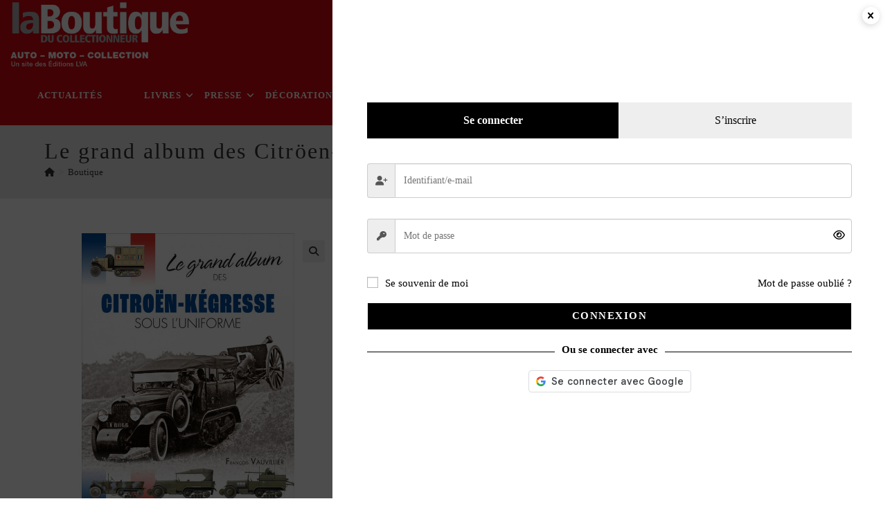

--- FILE ---
content_type: image/svg+xml
request_url: https://cdn.editions-lva.fr/assets/modes-paiement.svg
body_size: 17173
content:
<?xml version="1.0" encoding="utf-8"?>
<!-- Generator: Adobe Illustrator 15.0.0, SVG Export Plug-In . SVG Version: 6.00 Build 0)  -->
<!DOCTYPE svg PUBLIC "-//W3C//DTD SVG 1.1 Basic//EN" "http://www.w3.org/Graphics/SVG/1.1/DTD/svg11-basic.dtd">
<svg version="1.1" baseProfile="basic" id="Calque_1"
	 xmlns="http://www.w3.org/2000/svg" xmlns:xlink="http://www.w3.org/1999/xlink" x="0px" y="0px" width="269.966px"
	 height="46.636px" viewBox="0 0 269.966 46.636" xml:space="preserve">
<g id="Rectangle-Copy-3">
	<g id="path-12-link">
		
			<linearGradient id="path-12_1_" gradientUnits="userSpaceOnUse" x1="-166.7261" y1="415.8418" x2="-167.089" y2="414.8418" gradientTransform="matrix(63 0 0 -38 10747.6504 15806.4688)">
			<stop  offset="0" style="stop-color:#01336D"/>
			<stop  offset="0.4752" style="stop-color:#0089B7"/>
			<stop  offset="1" style="stop-color:#12965A"/>
		</linearGradient>
		<rect id="path-12" x="200.966" y="4.5" fill="url(#path-12_1_)" width="63" height="38"/>
	</g>
	<rect id="Rectangle-path_3_" x="201.466" y="5" fill="none" stroke="#979797" width="62" height="37"/>
</g>
<g id="Page-1_1_" transform="translate(4.000000, 8.000000)">
	<g id="Group-3_1_">
		<g id="Fill-1-Clipped">
			<g id="path-13">
			</g>
			<defs>
				<filter id="Adobe_OpacityMaskFilter" filterUnits="userSpaceOnUse" x="201.966" y="4.5" width="26.312" height="24">
					<feColorMatrix  type="matrix" values="1 0 0 0 0  0 1 0 0 0  0 0 1 0 0  0 0 0 1 0"/>
				</filter>
			</defs>
			<mask maskUnits="userSpaceOnUse" x="201.966" y="4.5" width="26.312" height="24" id="mask-10_1_">
				<g filter="url(#Adobe_OpacityMaskFilter)">
					<polygon id="path-9_3_" fill="#FFFFFF" points="201.821,28.5 228.277,28.5 228.277,4.5 201.821,4.5 					"/>
				</g>
			</mask>
			<path id="Fill-1_2_" mask="url(#mask-10_1_)" fill="#FFFFFF" d="M214.981,14.526h13.275c-0.117-2.91-0.78-4.952-2.792-6.88
				c-2.396-2.295-6.594-3.146-10.344-3.146c-3.903,0-8.22,0.934-10.629,3.396c-2.077,2.122-2.526,5.535-2.526,8.603
				c0,3.213,0.879,6.95,3.132,9.103c2.396,2.29,6.279,2.898,10.023,2.898c3.638,0,7.578-0.687,9.96-2.861
				c2.376-2.172,3.196-5.83,3.196-9.14l-13.296-0.016V14.526z"/>
		</g>
	</g>
	<g id="Group-6_1_" transform="translate(29.000000, 12.000000)">
		<g id="Fill-4-Clipped">
			<g id="path-15">
			</g>
			<defs>
				<filter id="Adobe_OpacityMaskFilter_1_" filterUnits="userSpaceOnUse" x="200.966" y="4.5" width="23" height="12">
					<feColorMatrix  type="matrix" values="1 0 0 0 0  0 1 0 0 0  0 0 1 0 0  0 0 0 1 0"/>
				</filter>
			</defs>
			<mask maskUnits="userSpaceOnUse" x="200.966" y="4.5" width="23" height="12" id="mask-12_1_">
				<g filter="url(#Adobe_OpacityMaskFilter_1_)">
					<polygon id="path-11_1_" fill="#FFFFFF" points="223.966,16.5 223.966,4.5 200.966,4.5 200.966,16.5 					"/>
				</g>
			</mask>
			<path id="Fill-4_1_" mask="url(#mask-12_1_)" fill="#FFFFFF" d="M200.966,4.505V16.5h18.215v-0.017
				c2.665-0.156,4.785-2.737,4.785-5.907c0-3.172-2.12-5.919-4.785-6.076v0.005H200.966z"/>
		</g>
	</g>
	<path id="Fill-7_1_" fill="#FFFFFF" d="M248.238,4.522c-0.183,0-0.407-0.037-0.583-0.017h-17.689V14.5h18.635
		c2.444-0.222,4.365-2.369,4.365-4.999C252.966,6.724,250.874,4.522,248.238,4.522z"/>
</g>
<g id="Rectangle-Copy-2">
	<g id="path-10-link">
		<rect id="path-10" x="135.966" y="4.5" fill="#FFFFFF" width="63" height="38"/>
	</g>
	<rect id="Rectangle-path_4_" x="136.466" y="5" fill="none" stroke="#979797" width="62" height="37"/>
</g>
<g id="PayPal" transform="translate(11.000000, 5.000000)">
	<g id="Group-3_2_" transform="translate(0.000000, 16.000000)">
		<path id="Shape_19_" fill="#253B80" d="M141.257,4.859h-3.228c-0.221,0-0.409,0.163-0.443,0.385l-1.305,8.418
			c-0.026,0.166,0.101,0.315,0.266,0.315h1.541c0.221,0,0.408-0.163,0.443-0.385l0.352-2.271c0.034-0.223,0.223-0.386,0.442-0.386
			h1.022c2.126,0,3.353-1.047,3.673-3.12c0.145-0.907,0.006-1.62-0.411-2.119C143.15,5.149,142.337,4.859,141.257,4.859z
			 M141.629,7.934c-0.177,1.178-1.062,1.178-1.917,1.178h-0.487l0.342-2.199c0.021-0.134,0.134-0.231,0.266-0.231h0.224
			c0.583,0,1.133,0,1.417,0.338C141.642,7.221,141.693,7.52,141.629,7.934z"/>
		<path id="Shape_20_" fill="#253B80" d="M150.904,7.896h-1.546c-0.132,0-0.245,0.098-0.266,0.231l-0.068,0.439l-0.108-0.159
			c-0.334-0.494-1.08-0.659-1.825-0.659c-1.708,0-3.166,1.315-3.45,3.161c-0.148,0.921,0.062,1.801,0.575,2.415
			c0.471,0.564,1.146,0.8,1.947,0.8c1.376,0,2.139-0.9,2.139-0.9l-0.069,0.437c-0.025,0.167,0.101,0.317,0.266,0.317h1.393
			c0.221,0,0.408-0.163,0.442-0.386l0.836-5.38C151.195,8.046,151.069,7.896,150.904,7.896z M148.75,10.955
			c-0.149,0.898-0.851,1.501-1.744,1.501c-0.448,0-0.808-0.146-1.038-0.424c-0.228-0.275-0.314-0.668-0.242-1.104
			c0.14-0.891,0.852-1.513,1.732-1.513c0.438,0,0.795,0.148,1.03,0.428C148.724,10.126,148.817,10.521,148.75,10.955z"/>
		<path id="Shape_21_" fill="#253B80" d="M159.135,7.896h-1.553c-0.148,0-0.287,0.075-0.371,0.2l-2.143,3.209l-0.908-3.084
			c-0.057-0.192-0.231-0.325-0.43-0.325h-1.526c-0.186,0-0.314,0.185-0.256,0.362l1.711,5.106l-1.608,2.309
			c-0.126,0.183,0.001,0.433,0.22,0.433h1.551c0.147,0,0.285-0.073,0.369-0.196l5.165-7.584
			C159.479,8.144,159.353,7.896,159.135,7.896z"/>
		<path id="Shape_22_" fill="#179BD7" d="M164.277,4.859h-3.229c-0.22,0-0.408,0.163-0.442,0.385l-1.306,8.418
			c-0.025,0.166,0.101,0.315,0.266,0.315h1.656c0.154,0,0.285-0.114,0.31-0.27l0.37-2.386c0.034-0.223,0.223-0.386,0.443-0.386
			h1.021c2.127,0,3.354-1.047,3.674-3.12c0.146-0.907,0.006-1.62-0.411-2.119C166.17,5.149,165.357,4.859,164.277,4.859z
			 M164.649,7.934c-0.176,1.178-1.061,1.178-1.917,1.178h-0.486l0.342-2.199c0.021-0.134,0.133-0.231,0.266-0.231h0.223
			c0.583,0,1.133,0,1.417,0.338C164.662,7.221,164.714,7.52,164.649,7.934z"/>
		<path id="Shape_23_" fill="#179BD7" d="M173.924,7.896h-1.545c-0.133,0-0.245,0.098-0.265,0.231l-0.068,0.439l-0.109-0.159
			c-0.334-0.494-1.08-0.659-1.824-0.659c-1.708,0-3.166,1.315-3.45,3.161c-0.147,0.921,0.062,1.801,0.575,2.415
			c0.472,0.564,1.145,0.8,1.946,0.8c1.376,0,2.14-0.9,2.14-0.9l-0.069,0.437c-0.025,0.167,0.101,0.317,0.267,0.317h1.392
			c0.22,0,0.408-0.163,0.442-0.386l0.836-5.38C174.216,8.046,174.089,7.896,173.924,7.896z M171.77,10.955
			c-0.148,0.898-0.85,1.501-1.744,1.501c-0.447,0-0.807-0.146-1.037-0.424c-0.229-0.275-0.314-0.668-0.243-1.104
			c0.141-0.891,0.853-1.513,1.732-1.513c0.438,0,0.796,0.148,1.03,0.428C171.744,10.126,171.838,10.521,171.77,10.955z"/>
		<path id="Shape_24_" fill="#179BD7" d="M175.746,5.09l-1.325,8.572c-0.025,0.166,0.101,0.315,0.266,0.315h1.331
			c0.222,0,0.409-0.163,0.443-0.385l1.307-8.418c0.025-0.166-0.101-0.316-0.266-0.316h-1.491
			C175.879,4.859,175.766,4.957,175.746,5.09z"/>
	</g>
	<g id="Group-2" transform="translate(14.000000, 0.000000)">
		<path id="Shape_25_" fill="#253B80" d="M139.319,17.666l0.241-1.5l-0.537-0.013h-2.567l1.784-11.07
			c0.006-0.033,0.023-0.064,0.05-0.087c0.026-0.021,0.06-0.034,0.095-0.034h4.329c1.438,0,2.43,0.293,2.947,0.87
			c0.243,0.271,0.397,0.555,0.473,0.866c0.078,0.327,0.079,0.718,0.003,1.194l-0.006,0.034v0.306l0.243,0.135
			c0.204,0.105,0.366,0.228,0.491,0.366c0.208,0.231,0.342,0.526,0.398,0.875c0.059,0.359,0.04,0.787-0.057,1.271
			c-0.11,0.557-0.29,1.041-0.531,1.438c-0.223,0.365-0.506,0.668-0.843,0.903c-0.321,0.223-0.702,0.393-1.134,0.501
			c-0.419,0.106-0.896,0.16-1.418,0.16h-0.337c-0.241,0-0.476,0.085-0.659,0.237c-0.184,0.155-0.306,0.367-0.343,0.6l-0.025,0.135
			l-0.427,2.645l-0.02,0.097c-0.005,0.03-0.014,0.046-0.026,0.057c-0.012,0.01-0.028,0.016-0.045,0.016H139.319z"/>
		<path id="Shape_26_" fill="#179BD7" d="M146.604,7.962c-0.013,0.081-0.027,0.164-0.044,0.249
			c-0.571,2.868-2.524,3.858-5.019,3.858h-1.271c-0.306,0-0.563,0.217-0.609,0.512l-0.65,4.035l-0.185,1.145
			c-0.031,0.193,0.121,0.367,0.321,0.367h2.252c0.268,0,0.494-0.189,0.536-0.447l0.021-0.111l0.425-2.634l0.026-0.145
			c0.042-0.259,0.27-0.448,0.536-0.448h0.337c2.183,0,3.891-0.867,4.391-3.376c0.208-1.049,0.101-1.924-0.451-2.539
			C147.053,8.242,146.846,8.088,146.604,7.962z"/>
		<path id="Shape_27_" fill="#222D65" d="M146.007,7.729c-0.088-0.025-0.178-0.048-0.27-0.068c-0.093-0.02-0.188-0.037-0.286-0.053
			c-0.343-0.054-0.718-0.08-1.12-0.08h-3.393c-0.084,0-0.163,0.019-0.234,0.053c-0.156,0.073-0.272,0.218-0.301,0.396l-0.722,4.474
			l-0.021,0.131c0.047-0.295,0.304-0.512,0.609-0.512h1.271c2.494,0,4.447-0.991,5.019-3.858c0.017-0.085,0.031-0.168,0.044-0.249
			c-0.145-0.074-0.301-0.139-0.47-0.193C146.093,7.755,146.05,7.742,146.007,7.729z"/>
		<path id="Shape_28_" fill="#253B80" d="M140.403,7.977c0.028-0.178,0.145-0.322,0.301-0.396c0.071-0.033,0.15-0.052,0.234-0.052
			h3.393c0.402,0,0.777,0.025,1.12,0.08c0.098,0.015,0.193,0.032,0.286,0.053c0.092,0.021,0.182,0.043,0.27,0.067
			c0.043,0.013,0.086,0.026,0.128,0.039c0.168,0.055,0.325,0.119,0.47,0.193c0.169-1.06-0.002-1.781-0.588-2.435
			c-0.646-0.72-1.811-1.027-3.302-1.027h-4.329c-0.305,0-0.564,0.217-0.612,0.512l-1.803,11.184
			c-0.035,0.222,0.139,0.421,0.367,0.421h2.673l0.671-4.166L140.403,7.977z"/>
	</g>
</g>
<g id="Rectangle-Copy">
	<g id="path-9-link">
		<rect id="path-9_1_" x="70.966" y="4.5" fill="#FFFFFF" width="63" height="38"/>
	</g>
	<rect id="Rectangle-path_5_" x="71.466" y="5" fill="none" stroke="#979797" width="62" height="37"/>
</g>
<g id="g5473" transform="translate(13.000000, 4.000000)">
	
		<g id="g3806" transform="translate(18.972228, 26.905010) scale(-1, 1) rotate(-180.000000) translate(-18.972228, -26.905010) translate(1.972228, 24.405010)">
		<path id="path3808" fill="#231F20" d="M104.387-3.803v-0.072h0.066c0.015,0,0.026,0.004,0.036,0.009
			c0.008,0.006,0.013,0.016,0.013,0.027s-0.005,0.021-0.013,0.026c-0.01,0.007-0.021,0.01-0.036,0.01H104.387z M104.454-3.753
			c0.034,0,0.061-0.008,0.08-0.023c0.019-0.015,0.027-0.036,0.027-0.063c0-0.022-0.007-0.04-0.022-0.055
			c-0.015-0.014-0.035-0.023-0.063-0.026l0.088-0.102h-0.068l-0.081,0.101h-0.026v-0.101h-0.058v0.269H104.454z M104.437-4.114
			c0.031,0,0.061,0.006,0.087,0.018s0.051,0.028,0.07,0.048c0.021,0.021,0.036,0.044,0.049,0.072
			c0.011,0.026,0.017,0.056,0.017,0.088c0,0.031-0.006,0.061-0.017,0.087c-0.013,0.027-0.028,0.052-0.049,0.072
			c-0.02,0.02-0.044,0.036-0.07,0.048c-0.026,0.011-0.056,0.017-0.087,0.017c-0.032,0-0.062-0.006-0.089-0.017
			c-0.028-0.012-0.052-0.028-0.072-0.048c-0.021-0.021-0.036-0.045-0.048-0.072c-0.012-0.026-0.017-0.056-0.017-0.087
			c0-0.032,0.005-0.062,0.017-0.088c0.012-0.028,0.027-0.052,0.048-0.072c0.021-0.02,0.044-0.036,0.072-0.048
			C104.375-4.108,104.405-4.114,104.437-4.114z M104.437-3.6c0.041,0,0.078-0.007,0.114-0.022c0.036-0.015,0.066-0.035,0.094-0.063
			c0.026-0.025,0.047-0.056,0.063-0.092c0.016-0.034,0.022-0.072,0.022-0.111c0-0.04-0.007-0.078-0.022-0.112
			c-0.016-0.035-0.036-0.065-0.063-0.092c-0.027-0.026-0.058-0.047-0.094-0.063s-0.073-0.022-0.114-0.022
			c-0.042,0-0.08,0.007-0.117,0.022c-0.036,0.016-0.067,0.036-0.094,0.063S104.179-4.035,104.164-4
			c-0.016,0.034-0.022,0.072-0.022,0.112c0,0.039,0.007,0.077,0.022,0.111c0.016,0.036,0.036,0.066,0.063,0.092
			c0.026,0.027,0.058,0.048,0.094,0.063C104.357-3.607,104.395-3.6,104.437-3.6z M77.309-2.567c0,0.511,0.335,0.931,0.882,0.931
			c0.523,0,0.876-0.401,0.876-0.931s-0.353-0.931-0.876-0.931C77.644-3.497,77.309-3.078,77.309-2.567z M79.664-2.567v1.453h-0.633
			v-0.353c-0.2,0.262-0.505,0.426-0.918,0.426c-0.815,0-1.455-0.639-1.455-1.526c0-0.889,0.64-1.527,1.455-1.527
			c0.413,0,0.718,0.164,0.918,0.427v-0.354h0.633V-2.567z M101.028-2.567c0,0.511,0.335,0.931,0.882,0.931
			c0.523,0,0.876-0.401,0.876-0.931s-0.353-0.931-0.876-0.931C101.363-3.497,101.028-3.078,101.028-2.567z M103.382-2.567v2.621
			h-0.633v-1.521c-0.2,0.262-0.505,0.426-0.918,0.426c-0.815,0-1.455-0.639-1.455-1.526c0-0.889,0.64-1.527,1.455-1.527
			c0.413,0,0.718,0.164,0.918,0.427v-0.354h0.633V-2.567z M87.511-1.606c0.407,0,0.669-0.256,0.735-0.706h-1.509
			C86.805-1.892,87.06-1.606,87.511-1.606z M87.524-1.04c-0.853,0-1.448-0.62-1.448-1.526c0-0.925,0.62-1.527,1.49-1.527
			c0.438,0,0.839,0.109,1.192,0.407l-0.311,0.469c-0.243-0.194-0.554-0.304-0.846-0.304c-0.407,0-0.778,0.188-0.869,0.712h2.159
			c0.006,0.079,0.012,0.158,0.012,0.243C88.898-1.66,88.338-1.04,87.524-1.04z M95.158-2.567c0,0.511,0.335,0.931,0.882,0.931
			c0.522,0,0.876-0.401,0.876-0.931s-0.354-0.931-0.876-0.931C95.493-3.497,95.158-3.078,95.158-2.567z M97.511-2.567v1.453h-0.632
			v-0.353C96.678-1.204,96.374-1.04,95.96-1.04c-0.814,0-1.454-0.639-1.454-1.526c0-0.889,0.64-1.527,1.454-1.527
			c0.414,0,0.718,0.164,0.919,0.427v-0.354h0.632V-2.567z M91.586-2.567c0-0.883,0.614-1.527,1.552-1.527
			c0.438,0,0.729,0.098,1.046,0.347L93.88-3.236c-0.237-0.171-0.486-0.262-0.761-0.262c-0.505,0.006-0.876,0.371-0.876,0.931
			s0.371,0.925,0.876,0.931c0.274,0,0.523-0.091,0.761-0.262l0.304,0.511c-0.316,0.25-0.608,0.347-1.046,0.347
			C92.201-1.04,91.586-1.685,91.586-2.567z M99.738-1.04c-0.364,0-0.602-0.17-0.767-0.426v0.353h-0.626v-2.907h0.633v1.63
			c0,0.481,0.207,0.749,0.62,0.749c0.128,0,0.262-0.019,0.396-0.073l0.195,0.596C100.048-1.065,99.867-1.04,99.738-1.04z
			 M82.79-1.344c-0.305,0.2-0.724,0.304-1.187,0.304c-0.736,0-1.21-0.353-1.21-0.931c0-0.474,0.353-0.767,1.003-0.857l0.299-0.043
			c0.347-0.049,0.51-0.14,0.51-0.304c0-0.226-0.23-0.354-0.662-0.354c-0.438,0-0.754,0.14-0.968,0.305l-0.298-0.492
			c0.347-0.256,0.785-0.378,1.259-0.378c0.84,0,1.327,0.396,1.327,0.949c0,0.511-0.384,0.778-1.017,0.87l-0.298,0.043
			c-0.273,0.036-0.493,0.09-0.493,0.285c0,0.213,0.207,0.341,0.554,0.341c0.371,0,0.73-0.141,0.906-0.25L82.79-1.344z M90.948-1.04
			c-0.365,0-0.603-0.17-0.766-0.426v0.353h-0.627v-2.907h0.632v1.63c0,0.481,0.207,0.749,0.621,0.749
			c0.128,0,0.262-0.019,0.396-0.073l0.194,0.596C91.258-1.065,91.076-1.04,90.948-1.04z M85.552-1.114h-1.034v0.883h-0.639v-0.883
			h-0.59v-0.577h0.59v-1.327c0-0.674,0.262-1.076,1.01-1.076c0.273,0,0.59,0.085,0.791,0.225l-0.183,0.542
			c-0.188-0.109-0.396-0.164-0.561-0.164c-0.315,0-0.419,0.195-0.419,0.486v1.314h1.034V-1.114z M76.099-4.021v1.825
			c0,0.687-0.438,1.149-1.145,1.155c-0.371,0.007-0.754-0.109-1.021-0.517c-0.201,0.322-0.517,0.517-0.961,0.517
			c-0.311,0-0.614-0.091-0.852-0.432v0.358h-0.633v-2.907h0.639v1.612c0,0.505,0.279,0.772,0.712,0.772
			c0.42,0,0.632-0.273,0.632-0.767v-1.618h0.64v1.612c0,0.505,0.292,0.772,0.712,0.772c0.432,0,0.638-0.273,0.638-0.767v-1.618
			H76.099z"/>
	</g>
	<g id="g5446">
		
			<g id="g3816" transform="translate(35.361281, 18.754011) scale(-1, 1) rotate(-180.000000) translate(-35.361281, -18.754011) translate(34.361281, 18.254011)">
			<path id="path3818" fill="#F79410" d="M72.358-4.5v0.425h-0.11L72.12-4.367l-0.128,0.292h-0.111V-4.5h0.079v0.32l0.119-0.276
				h0.082l0.119,0.277V-4.5H72.358z M71.656-4.5v0.353h0.142v0.071h-0.362v-0.071h0.143V-4.5H71.656z"/>
		</g>
		<g id="g5439">
			<polygon id="path3810" fill="#FF5F00" points="94.135,25.577 84.553,25.577 84.553,8.357 94.135,8.357 			"/>
			
				<g id="g3812" transform="translate(9.769206, 12.108280) scale(-1, 1) rotate(-180.000000) translate(-9.769206, -12.108280) translate(0.269206, 0.608280)">
				<path id="path3814" fill="#EB001B" d="M84.892,6.641c0,3.493,1.635,6.604,4.182,8.61c-1.862,1.466-4.213,2.342-6.768,2.342
					c-6.048,0-10.95-4.903-10.95-10.952s4.902-10.951,10.95-10.951c2.555,0,4.905,0.875,6.768,2.341
					C86.527,0.036,84.892,3.147,84.892,6.641"/>
			</g>
			
				<g id="g3820" transform="translate(27.492742, 12.108280) scale(-1, 1) rotate(-180.000000) translate(-27.492742, -12.108280) translate(17.992742, 0.608280)">
				<path id="path3822" fill="#F79E1B" d="M89.069,6.641c0-6.049-4.902-10.951-10.95-10.951c-2.555,0-4.905,0.875-6.769,2.341
					c2.548,2.006,4.184,5.117,4.184,8.61s-1.636,6.604-4.184,8.61c1.863,1.466,4.214,2.342,6.769,2.342
					C84.166,17.593,89.069,12.689,89.069,6.641"/>
			</g>
		</g>
	</g>
</g>
<g id="Rectangle">
	<g id="path-5-link">
		<rect id="path-5_1_" x="5.966" y="4.5" fill="#FFFFFF" width="63" height="38"/>
	</g>
	<rect id="Rectangle-path_6_" x="6.466" y="5" fill="none" stroke="#979797" width="62" height="37"/>
</g>
<g id="Visa_Inc._logo" transform="translate(6.000000, 11.000000)">
	<polygon id="polygon9" fill="#00579F" points="28.272,20.5 23.966,20.5 26.66,4.5 30.966,4.5 	"/>
	<path id="path11" fill="#00579F" d="M42.966,5.159C42.177,4.846,40.926,4.5,39.378,4.5c-3.95,0-6.732,2.108-6.749,5.124
		c-0.033,2.225,1.991,3.46,3.506,4.202c1.548,0.758,2.073,1.252,2.073,1.928c-0.016,1.038-1.25,1.516-2.402,1.516
		c-1.597,0-2.452-0.246-3.753-0.823l-0.527-0.248l-0.56,3.478c0.938,0.428,2.667,0.808,4.462,0.824c4.197,0,6.93-2.076,6.962-5.29
		c0.017-1.763-1.053-3.114-3.357-4.218c-1.399-0.709-2.256-1.187-2.256-1.912c0.017-0.659,0.725-1.334,2.304-1.334
		c1.301-0.033,2.256,0.28,2.98,0.593l0.361,0.165L42.966,5.159z"/>
	<path id="path13" fill="#00579F" d="M48.434,14.832c0.345-0.92,1.669-4.478,1.669-4.478c-0.018,0.034,0.344-0.936,0.55-1.531
		l0.292,1.379c0,0,0.792,3.829,0.964,4.63H48.434z M53.594,4.5H50.36c-0.997,0-1.755,0.289-2.185,1.327L41.966,20.5h4.387
		c0,0,0.722-1.975,0.877-2.4h5.367c0.12,0.562,0.499,2.4,0.499,2.4h3.87L53.594,4.5z"/>
	<path id="path15" fill="#00579F" d="M19.768,4.5L15.88,15.422l-0.425-2.215c-0.719-2.557-2.974-5.333-5.489-6.714L13.527,20.5
		h4.198l6.24-16H19.768z"/>
	<path id="path17" fill="#FAA61A" d="M12.661,4.5H6.034L5.966,4.834c5.17,1.374,8.594,4.686,10,8.666l-1.44-7.608
		C14.288,4.834,13.56,4.534,12.661,4.5z"/>
</g>
</svg>
